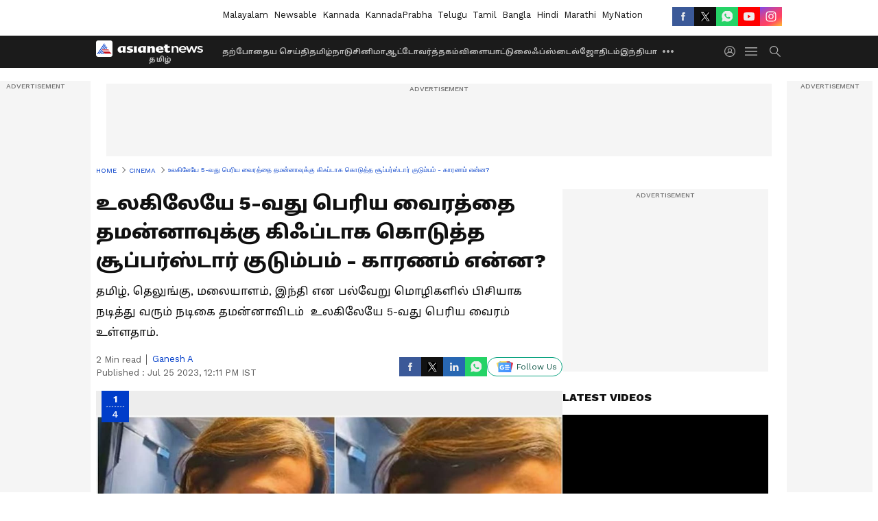

--- FILE ---
content_type: text/html; charset=utf-8
request_url: https://www.google.com/recaptcha/api2/aframe
body_size: 268
content:
<!DOCTYPE HTML><html><head><meta http-equiv="content-type" content="text/html; charset=UTF-8"></head><body><script nonce="stzxenPIpACGG4o7jGNyzQ">/** Anti-fraud and anti-abuse applications only. See google.com/recaptcha */ try{var clients={'sodar':'https://pagead2.googlesyndication.com/pagead/sodar?'};window.addEventListener("message",function(a){try{if(a.source===window.parent){var b=JSON.parse(a.data);var c=clients[b['id']];if(c){var d=document.createElement('img');d.src=c+b['params']+'&rc='+(localStorage.getItem("rc::a")?sessionStorage.getItem("rc::b"):"");window.document.body.appendChild(d);sessionStorage.setItem("rc::e",parseInt(sessionStorage.getItem("rc::e")||0)+1);localStorage.setItem("rc::h",'1768936994252');}}}catch(b){}});window.parent.postMessage("_grecaptcha_ready", "*");}catch(b){}</script></body></html>

--- FILE ---
content_type: application/javascript; charset=utf-8
request_url: https://fundingchoicesmessages.google.com/f/AGSKWxXuA3Za13LHGBBQ9xaCS7PfHPLbv8xpVM1pq9v6jaYnAV0vOIMjYF1mfRLf689K1-UDhILL1aMO6UOCeuxklbaPI1mjbv4WgQNIUxC2Y0FWnDWwZNYC7T1avNRR660bQSI9RZG-_CvtPkkEdCyrO3LG220c12iKYzT7VzLcoFQpTPB_1wlH3nHWohy-/_/adtracking./templates/adv_/txt_ad.-contest-ad./ads.gif
body_size: -1292
content:
window['a9354481-4d23-4055-8b7d-4d30bca11dd6'] = true;

--- FILE ---
content_type: application/javascript
request_url: https://static-gi.asianetnews.com/static/js/photoshow.1d3a426e.chunk.js
body_size: 12499
content:
(window.webpackJsonp=window.webpackJsonp||[]).push([[50],{183:function(e,t,n){"use strict";n.r(t);function a(){return i.a.createElement(c.default,null)}var l=n(0),i=n.n(l),o=n(30),r=n(14),c=n(606);a.fetchData=function(e){var t=e.dispatch,n=(e.request,e.urlParams),e=e.location;return t(Object(o.h)({location:e,urlParams:n,pageNo:1})).then(function(e){return t(Object(r.b)("photoshow")),e})},t.default=i.a.memo(a)},278:function(e,t,n){"use strict";function a(e){var t=e.data,n=e.hidelastchild,a=e.NewsVisible,l=e.relativeURL,i=e.addInH1,e=e.cssObj,o=void 0===(o=e.breadcrumbWrapper)?"":o,r=void 0===(e=e.breadcrumbLink)?"":e;return t&&Array.isArray(t)?c.a.createElement(c.a.Fragment,null,c.a.createElement("div",{dangerouslySetInnerHTML:{__html:Object(m.SeoSchema)().schemaBreadCrumb(t,l)}}),c.a.createElement("ul",{style:a?{marginBottom:"20px"}:{},className:"".concat(u.a.pageindexlinks," ").concat(o," ").concat(n?u.a.hidelastchild:""," pageindexlinks")},(!Object(s.D)()||a)&&c.a.createElement("li",{className:a?u.a.NewsVisible:""},c.a.createElement(d.a,{href:null==p?void 0:p.domainName},c.a.createElement("span",{itemProp:"name"},"Home"))),t.map(function(e,t){return e.link?c.a.createElement("li",{key:e.link,className:a?u.a.NewsVisible+" "+r:r},c.a.createElement(d.a,{href:(null==p?void 0:p.domainName)+e.link},c.a.createElement("span",null,"  ",e.displayName," "))):c.a.createElement("li",{key:e.displayName,className:"".concat(r)},i?c.a.createElement("h1",{className:u.a.brlast,href:l&&(null==p?void 0:p.domainName)+l,itemID:l&&(null==p?void 0:p.domainName)+l},c.a.createElement("span",null,e.displayName)):c.a.createElement("a",{className:"br-last",href:l&&(null==p?void 0:p.domainName)+l,itemID:l&&(null==p?void 0:p.domainName)+l},c.a.createElement("span",null,e.displayName)))}))):""}var l=n(0),c=n.n(l),l=n(29),l=n.n(l),d=n(13),i=n(286),u=n.n(i),s=n(2),m=n(70),p=Object(s.K)(!0);a.propTypes={cssObj:l.a.shape({}),NewsVisible:l.a.bool},a.defaultProps={cssObj:{},NewsVisible:!1},t.a=a},283:function(e,t,n){e.exports={rhsStory:"faL0M",nonlead:"_2ZIld",cardSpacing:"gV2Qx",midmainstory:"_2vwN7",herocardtitle:"AQbG1",photoWidget:"_1a1uf",layoutone:"_3zvjK",centercardline:"_iPMg",livetvWrapper:"_3R64w",line2:"_2QIN4",line3:"_3djJX",line4:"U9eAc",heightfix:"_3PeRc",secondStorytitle:"_3TBa4",thirdfourthStory:"K3Br2",leadstory:"-n1gB",layouttwo:"Q3fZi",layoutfour:"a-VAu",onecardbox:"UNJnU",lhscardline:"vdRSW",home:"eHLiP",categoryLead:"_1Ss50",left:"_1Cw5K",right:"E_WvO"}},286:function(e,t,n){e.exports={pageindexlinks:"_2GfbM",NewsVisible:"_2oYwk",newsVisible:"_2oYwk",hidelastchild:"_1gBGR"}},307:function(e,t,n){"use strict";var a=n(0),l=n.n(a);t.a=function(e){e=e.widgetId;return Object(a.useEffect)(function(){var e=document.createElement("script");e.innerHTML='(function(w,q){w[q]=w[q]||[];w[q].push(["_mgc.load"])})(window,"_mgq");',e.async=!0,document.body.appendChild(e)},[]),l.a.createElement("div",{"data-type":"_mgwidget","data-widget-id":e})}},316:function(e,t,n){"use strict";var a=n(4),v=n.n(a),a=n(7),h=n.n(a),a=n(8),f=n.n(a),a=n(5),y=n.n(a),b=n(0),w=n.n(b),E=n(3),a=n(29),a=n.n(a),N=n(281),l=n(283),O=n.n(l),l=n(325),j=n.n(l),x=n(2),k=n(309);function _(t,e){var n,a=Object.keys(t);return Object.getOwnPropertySymbols&&(n=Object.getOwnPropertySymbols(t),e&&(n=n.filter(function(e){return Object.getOwnPropertyDescriptor(t,e).enumerable})),a.push.apply(a,n)),a}function i(e){var t=e.newsItems,n=void 0===(n=e.cssObj.topNewsClass)?"":n,a=e.heading,l=void 0===(l=e.type)?"relatednews":l,i=e.subimageInfo,o=e.eventName,e=Object(b.useState)(""),r=(e=f()(e,2))[0],c=e[1],e=Object(b.useState)(!1),d=(e=f()(e,2))[0],u=e[1],s=Object(x.K)(!0),m=Object(x.K)(),p=["marathi","bangla","mynationhindi","mynation","hindi","english"].includes(s.language)?5:3,g=function(){var e=h()(y.a.mark(function e(){var t,n;return y.a.wrap(function(e){for(;;)switch(e.prev=e.next){case 0:return t="".concat(x.f).concat(m.apis.sectionData).concat(s.headlineId,"-").concat(p),e.prev=1,e.next=4,Object(E.a)(t);case 4:n=e.sent,c(function(e){var t;return JSON.stringify(null==n||null==(t=n[0])?void 0:t.items)!==JSON.stringify(e)?null==n||null==(t=n[0])?void 0:t.items:e}),e.next=11;break;case 8:e.prev=8,e.t0=e.catch(1),console.log("Failed to fetch top news:",e.t0);case 11:case"end":return e.stop()}},e,null,[[1,8]])}));return function(){return e.apply(this,arguments)}}();return Object(b.useEffect)(function(){var e;if(!(0<(null==t?void 0:t.length)))return e=function(){200<window.scrollY&&!d&&(g(),u(!0))},window.addEventListener("scroll",e),function(){window.removeEventListener("scroll",e)};c(t),u(!0)},[t,d]),w.a.createElement("div",{className:"".concat(j.a.relatedarticle," relatedarticle ").concat(n," gawidget_").concat(l)},w.a.createElement("div",{className:"".concat(j.a.relatedheaing," relatedheaing")},a),Array.isArray(r)?null==r?void 0:r.slice(0,p).map(function(e,t){var n=Object(k.a)(o,null==e?void 0:e.link);return w.a.createElement(N.a,{key:e.link,data:e,thumbSmall:!0,imageInfo:function(t){for(var e=1;e<arguments.length;e++){var n=null!=arguments[e]?arguments[e]:{};e%2?_(Object(n),!0).forEach(function(e){v()(t,e,n[e])}):Object.getOwnPropertyDescriptors?Object.defineProperties(t,Object.getOwnPropertyDescriptors(n)):_(Object(n)).forEach(function(e){Object.defineProperty(t,e,Object.getOwnPropertyDescriptor(n,e))})}return t}({size:"img160x90",coordinates:null==e?void 0:e.coordinates1x1,loading:"lazy"},i),alt:"Recommended image"+(t+1),cssObj:{figureClass:"".concat(j.a.cardspacing," cardspacing"),titleCont:"".concat(O.a.nonlead," ").concat(j.a.bold)},eventConfig:{href:null==e?void 0:e.link},clickFunc:n})}):null)}i.propTypes={cssObj:a.a.shape({})},i.defaultProps={cssObj:{}},t.a=w.a.memo(i)},319:function(e,t,n){"use strict";var a=n(0),m=n.n(a),a=n(27),p=n.n(a),g=n(2),v=Object(g.K)(),h=Object(g.K)(!0);t.a=m.a.memo(function(e){function i(e){window.open(e,"_blank","left=200,top=100,width=550,height=600")}function t(e){var t=document.referrer;"/"===t.charAt(t.length-1)&&(t=t.slice(0,-1));var n,a=(window.location!=window.parent.location?t:document.location.origin)+(r||window.location.pathname),l=(a+=c,"");switch(e){case"fb":l="https://www.facebook.com/dialog/share?app_id=".concat(v.fbAppId,"&display=popup&href=").concat(a),i(l);break;case"tw":l="https://twitter.com/intent/tweet?text=".concat(encodeURIComponent(o),"&url=").concat(a),i(l);break;case"linkedin":l="https://www.linkedin.com/shareArticle?mini=true&url=".concat(a),i(l);break;case"whatsapp":Object(g.D)()?(l="whatsapp://send?text=".concat(encodeURIComponent(o),"- ").concat(a),null!=(n=window)&&null!=(n=n.parent)&&n.location?window.parent.location.href=l:window.location.href=l):(l="https://api.whatsapp.com//send?text=".concat(encodeURIComponent(o)," - ").concat(a),window.open(l));break;case"mailto":null!=(n=window)&&null!=(n=n.parent)&&n.location?window.parent.location.href="mailto:?subject="+o+"&body="+a:window.location.href="mailto:?subject="+o+"&body="+a;break;case"native":n=a,navigator.share&&navigator.share({title:"Native share text",text:o,url:n}).then(function(){}).catch(function(e){})}}var o=e.articleTitle,n=e.queryParam,r=e.articlePath,a=e.hideTitle,l=e.isMobarticleshow,c="",n=(null!=n&&n.lbid?c="?lbid="+(null==n?void 0:n.lbid):null!=n&&n.id&&(c="?id="+(null==n?void 0:n.id)),e.islhsshare?p.a.lhssharecicons:""),d=e.isbottomshare?p.a.bottomsharecicons:"",u=e.isphotopopupshare?p.a.photopopupsharecicons:"",s=e.ispvideoshowshareprop?p.a.ispvideoshowshare:"",e="Share this ".concat(e.contentType);return m.a.createElement("div",{className:"".concat(p.a.lhssocialicons," lhssocialicons ").concat(l?"".concat(p.a.Mobarticleshowbox," Mobarticleshowbox"):""," ").concat(n," ").concat(d," ").concat(u," ").concat(s)},!a&&m.a.createElement("div",{className:"".concat(p.a.sharetxtMob," sharetxtMob")},e),m.a.createElement("ul",null,Object(g.D)()&&(null==h?void 0:h.googleNewsLink)&&m.a.createElement("li",{className:"".concat(p.a.googlenewsbtn," googlenewsbtn")},m.a.createElement("a",{href:null==h?void 0:h.googleNewsLink,target:"_blank",title:"Google News",className:"relative flex items-center space-around","aria-label":"Google News"},m.a.createElement("i",null,"GN"),"Follow Us")),m.a.createElement("li",{onClick:function(){return t("fb")},className:"".concat(p.a.fbicon," fbicon")},m.a.createElement("i",null,"FB")),m.a.createElement("li",{onClick:function(){return t("tw")},className:"".concat(p.a.twitter," twitter")},m.a.createElement("i",null,"TW")),m.a.createElement("li",{className:"".concat(p.a.linkdinicon," linkdinicon"),onClick:function(){return t("linkedin")}},m.a.createElement("i",null,"Linkdin")),Object(g.D)()?m.a.createElement(m.a.Fragment,null,m.a.createElement("li",{onClick:function(){return t("whatsapp")},className:"".concat(p.a.whticon," whticon")},m.a.createElement("i",null,"Whatsapp")),m.a.createElement("li",{onClick:function(){return t("native")},className:"".concat(p.a.sharelinkicon," sharelinkicon")},m.a.createElement("i",null,"Native Share"))):m.a.createElement(m.a.Fragment,null,m.a.createElement("li",{onClick:function(){return t("whatsapp")},className:"".concat(p.a.whticon," whticon")},m.a.createElement("i",null,"Whatsapp")),(null==h?void 0:h.googleNewsLink)&&m.a.createElement("li",{className:"".concat(p.a.googlenewsbtn," googlenewsbtn")},m.a.createElement("a",{href:null==h?void 0:h.googleNewsLink,target:"_blank",title:"Google News",className:"relative flex items-center space-around","aria-label":"Google News"},m.a.createElement("i",null,"GN"),"Follow Us")))))})},325:function(e,t,n){e.exports={cardspacing:"_2Xlqm",bold:"_2XZmc",relatedarticle:"_1CcKY",relatedheaing:"yAaf3"}},326:function(e,t,n){"use strict";var a=n(4),l=n.n(a),a=n(0),o=n.n(a),r=(n(327),n(281)),c=n(309);function i(t,e){var n,a=Object.keys(t);return Object.getOwnPropertySymbols&&(n=Object.getOwnPropertySymbols(t),e&&(n=n.filter(function(e){return Object.getOwnPropertyDescriptor(t,e).enumerable})),a.push.apply(a,n)),a}function d(t){for(var e=1;e<arguments.length;e++){var n=null!=arguments[e]?arguments[e]:{};e%2?i(Object(n),!0).forEach(function(e){l()(t,e,n[e])}):Object.getOwnPropertyDescriptors?Object.defineProperties(t,Object.getOwnPropertyDescriptors(n)):i(Object(n)).forEach(function(e){Object.defineProperty(t,e,Object.getOwnPropertyDescriptor(n,e))})}return t}t.a=o.a.memo(function(e){var t=e.heading,a=e.subimageInfo,n=e.data,l=e.photoshowClass,i=e.eventName;return o.a.createElement(o.a.Fragment,null,o.a.createElement("div",{className:"".concat(l?"photoshowbox relatedArticle-cont":"relatedArticle-cont")},o.a.createElement("h2",{className:"relative"},t),o.a.createElement("div",{className:"relatedArticle-inner flex py-10p gap20"},Array.isArray(n)?null==n?void 0:n.slice(0,2).map(function(e,t){var n=Object(c.a)(i,null==e?void 0:e.link);return o.a.createElement(r.a,{key:e.link,data:e,thumbSmall:!0,imageInfo:d(d({size:"img160x90",coordinates:null==e?void 0:e.coordinates1x1},a),{},{loading:"lazy"}),alt:"Related image"+(t+1),cssObj:{figureClass:"relatedarticleOuter",imgCont:"relatedarticleimg",titleCont:"relatedarticlecaption"},eventConfig:{href:null==e?void 0:e.link},clickFunc:n})}):"")))})},327:function(e,t,n){},328:function(e,t,n){"use strict";var a=n(0),i=n.n(a);n(329);t.a=function(e){var t=e.text,n=e.href,a=e.imageSrc,l=e.imageAlt,e=e.eventName;return i.a.createElement("a",{href:n,target:"_blank",rel:"noopener noreferrer",className:"MobgooglePreferOuter flex justify-center items-center",id:e},i.a.createElement("div",{className:"MobgooglePreferInner flex justify-center items-center"},i.a.createElement("span",null,t),i.a.createElement("img",{src:a,alt:l,loading:"lazy",className:"preferred"})))}},329:function(e,t,n){},344:function(e,t,n){"use strict";n.d(t,"a",function(){return a});var l=new WeakMap,i=function(e){e.forEach(function(e){var t;l.has(e.target)&&(t=l.get(e.target),e.isIntersecting?t({inViewPort:!0}):t({inViewPort:!1}))})};function a(e,t,n){var a;null!=e&&e.current&&(e=e.current,l.set(e,t),t=n,a=void 0===a?new IntersectionObserver(i,{rootMargin:"100px",threshold:t||"0.15"}):a,a.observe(e))}},353:function(e,t,n){"use strict";function a(e){function a(e,t){"undefined"!=typeof window&&window.gtag("event","click",{link_url:e,link_text:t,link_classes:"trending-news",link_type:"internal"})}var t=e.data,n=e.isHomepage,l=e.isMobilehomeSlider,i=e.cssObj,o=e.isSliderrequire,r=(e.isInfinite,e.IsBudgetTrending,e.heading),c=e.publishedDate,d=e.link,u=e.displayName,e=i&&i.SliderOuterClass,i=Object(f.useRef)(null),s=Object(f.useState)(!1),m=(s=h()(s,2))[0],p=s[1],s=Object(f.useState)(4),g=(s=h()(s,2))[0],s=(s[1],Object(f.useEffect)(function(){t.length>g?p(!0):p(!1)},[t,g]),{className:"slider variable-width",infinite:!1,centerMode:!1,slidesToShow:g,variableWidth:!0,arrows:m});return y.a.createElement("div",{className:"".concat(E.a.morearticleslider," morearticleslider ").concat(l?"".concat(E.a.moretrending," moretrending"):""," ").concat(e)},o?y.a.createElement("h2",null,"TRENDING :"):n?y.a.createElement("span",null,"TRENDING :"):r?y.a.createElement("span",{className:E.a.budgetslideheading},r):"",!o&&y.a.createElement(b.a,v()({ref:i},s),t&&Array.isArray(t)&&t.map(function(e){var t=new Date(c),n=new Date(N.tagLiveDate),t=(n.setDate(n.getDate()+1),n<t?null==e||null==(n=e.link)?void 0:n.replace("/about/","/tag/"):null==e?void 0:e.link);return y.a.createElement(w.a,{key:t,clickFunc:function(){return a(d,u)},elemConfig:{href:t,id:"trending-news",className:"trending-news"}},e.displayName)})),o&&Array.isArray(t)&&t.map(function(e){return y.a.createElement(w.a,{key:null==e?void 0:e.link,clickFunc:function(){return a(d,u)},elemConfig:{href:null==e?void 0:e.link,id:"trending-news",className:"trending-news"}},e.displayName)}))}var l=n(32),v=n.n(l),l=n(8),h=n.n(l),f=n(0),y=n.n(f),l=n(29),l=n.n(l),i=n(287),b=n.n(i),w=n(13),i=n(354),E=n.n(i),i=n(2),N=Object(i.K)(!0);a.propTypes={cssObj:l.a.shape({}),SliderOuterClass:l.a.string,isInfinite:l.a.bool},a.defaultProps={cssObj:{},SliderOuterClass:"",isInfinite:!1},t.a=y.a.memo(a)},354:function(e,t,n){e.exports={morearticleslider:"_1sO-Q",budgetslideheading:"Bp3Vk",moretrending:"_1nCt8"}},397:function(e,t,n){"use strict";var f=n(0),y=n.n(f),b=n(2),w=!1,E=!1,N=(Object(b.K)(),Object(b.K)(!0));t.a=function(e){function n(){window.dailymotion&&"function"==typeof window.dailymotion.createPlayer?t&&!p.current&&(p.current=!0,m.current=!1,window.dailymotion.createPlayer(u,{video:t,params:{autoplay:1,mute:1,controls:1,quality:h,customConfig:{customParams:v,plcmt:"1",dynamiciu:"".concat(null!=N&&N.dynamiciu?null==N?void 0:N.dynamiciu:"")}}}).then(function(a){a.on(window.dailymotion.events.VIDEO_PLAYING,function(){if(!m.current)try{a.setQuality(h),m.current=!0}catch(e){}}),a.setMute(!0),a.play(),a.off(window.dailymotion.events.PLAYER_END),a.on(window.dailymotion.events.PLAYER_ERROR,function(e){var t,n;o&&"end"==window.dailymotion.events.PLAYER_END?(a.destroy(),r(function(e){return e<c?e+1:e})):(a.destroy(),t=document.getElementById(u),n=null==e||null==(n=e.playerError)?void 0:n.message,e=null==e||null==(e=e.playerError)?void 0:e.title,t&&(t.innerHTML='<div class="dm-video-error"><h3>'.concat(e,"</h3><p>").concat(n,"</p></div>")))}),o&&a.on(window.dailymotion.events.PLAYER_END,function(){a.destroy(),r(function(e){return e<c?e+1:e})}),window.ga&&window.ga("send",{hitType:"event",eventCategory:"Videos",eventAction:i,eventLabel:l})}).catch(function(e){var t=document.getElementById(u);t&&(t.innerHTML='<div class="dm-video-error"><h3>Error</h3><p>Failed to load video player: '.concat(e.message,"</p></div>"))})):setTimeout(n,100)}var t=e.mediaId,l=e.articlePath,a=e.eventName,i=void 0===a?"view":a,o=e.nextVideoPlay,a=e.seo,a=void 0===a?{}:a,r=e.setCurrentVideoIndex,c=e.videoCount,d=e.currentVideoIndex,e=e.articleDMId,u="my-dailymotion-player-".concat(e),s=Object(f.useRef)(null),m=Object(f.useRef)(!1),p=Object(f.useRef)(!1),a=a.keywords||"",a="category=".concat(a),g=(g=a.split("").filter(function(e){return e.match(new RegExp(/^[ A-Za-z0-9_@./#&+-=,]*$/))})).filter(function(e,t){return","!==e||","===e&&t!==g.length-1&&","!==g[t+1]}).join(""),v=encodeURI(g.replace(new RegExp(/"/g),"")),h=Object(b.D)()?"380":"480";return Object(f.useEffect)(function(){var e,t;if(E)setTimeout(n,100);else if(w)!function e(){E?setTimeout(n,100):setTimeout(e,100)}();else{if(!window.dailymotion||"function"!=typeof window.dailymotion.createPlayer)return w=!0,e=document.createElement("script"),(s.current=e).src="https://geo.dailymotion.com/libs/player/x1tbu.js",e.defer=!0,e.onload=function(){w=!(E=!0),setTimeout(n,200)},e.onerror=function(){w=!1},(t=document.getElementById(u))&&t.appendChild(e),function(){s.current&&s.current.parentNode&&s.current.parentNode.removeChild(s.current),p.current=!1,m.current=!1};E=!0,setTimeout(n,100)}},[t,c,e,v,h,o,r,d,i,l]),y.a.createElement("div",{id:u})}},414:function(e,t,n){"use strict";var a=n(7),y=n.n(a),a=n(16),b=n.n(a),a=n(8),w=n.n(a),a=n(5),E=n.n(a),N=n(0),O=n.n(N),j=n(11),x=n(12),k=n(397),_=(n(415),n(2));t.a=O.a.memo(function(e){var t=e.articleDMId,a=e.categoryUrl,e=Object(N.useState)(""),e=w()(e,2),n=e[0],l=e[1],e=Object(N.useState)(0),e=w()(e,2),i=e[0],e=e[1],o=Object(N.useState)(10),o=w()(o,2),r=o[0],c=o[1],o=Object(N.useState)(!1),o=w()(o,2),d=o[0],u=o[1],o=Object(j.g)(),o=(Object(x.d)(function(e){return e.config.pagetype}),null==o?void 0:o.pathname),o=null==o?void 0:o.split("/"),s=null==o?void 0:o[1],o=null==o?void 0:o[2],m=o&&s?"/".concat(s,"/").concat(o):s?"/".concat(s):"",o=null==n?void 0:n.latestVideo,s=null==n||null==(s=n.videosData)?void 0:s[m],p=(null==n||null==(p=n.videosData)||null==(p=p[m])?void 0:p.length)<=10?null==n||null==(p=n.videosData)||null==(p=p[m])?void 0:p.length:10,g=(null==n||null==(g=n.latestVideo)?void 0:g.length)<=10?null==n||null==(g=n.latestVideo)?void 0:g.length:10,v=null==n||null==(v=n.latestVideo)?void 0:v.slice(p,g),p=0<(null==s?void 0:s.length)?[].concat(b()(s),b()(v)):o,h=null==p?void 0:p.map(function(e){return null==e?void 0:e.mediaId}),h=b()(new Set(h)),f=(Object(N.useEffect)(function(){var e,t;return Object(_.D)()?(e=function(){!d&&100<window.scrollY&&u(!0)},window.addEventListener("scroll",e),function(){window.removeEventListener("scroll",e)}):(t=setTimeout(function(){d||u(!0)},3e3),function(){return clearTimeout(t)})},[d]),function(){var e=y()(E.a.mark(function e(){var t,n;return E.a.wrap(function(e){for(;;)switch(e.prev=e.next){case 0:if(d)return t="".concat(_.f,"/videoCollection/get?language=").concat("tamil"),a&&(t+="&url=".concat(a)),e.prev=3,e.next=6,fetch(t);e.next=17;break;case 6:return t=e.sent,e.next=9,t.json();case 9:n=e.sent,l(function(e){return JSON.stringify(null==n?void 0:n.body)!==JSON.stringify(e)?null==n?void 0:n.body:e}),e.next=17;break;case 13:throw e.prev=13,e.t0=e.catch(3),console.error("Error fetching live blog data:",e.t0),e.t0;case 17:case"end":return e.stop()}},e,null,[[3,13]])}));return function(){return e.apply(this,arguments)}}());Object(N.useEffect)(function(){f()},[d]);return Object(N.useEffect)(function(){var e;c(null==(e=h)?void 0:e.length)},[n,i,h]),O.a.createElement(O.a.Fragment,null,O.a.createElement("div",{className:"dailymotionvideobox"},O.a.createElement("div",{className:"dailymotionvideobox_heading"},"Latest Videos"),O.a.createElement("div",{className:"dailymotionvideobox_container"},0<(null==(g=h)?void 0:g.length)&&O.a.createElement(k.a,{mediaId:h[i],articlePath:!1,nextVideoPlay:function(){var e;return 1<=(null==n||null==(e=n.videosData)||null==(e=e[m])?void 0:e.length)||1<=(null==n||null==(e=n.latestVideo)?void 0:e.length)},videoCount:r,setCurrentVideoIndex:e,currentVideoIndex:i,seo:!1,articleDMId:t}))))})},415:function(e,t,n){},416:function(e,t,n){"use strict";var a=n(0),g=n.n(a),v=n(2);Object(v.K)(!0);t.a=g.a.memo(function(e){var t,n,a,l,i,o,r,c,d,u,s,m=e.data,p=e.cssFile,e=(e.islbTrue,e.isShowpage);return Object(v.E)(m)?(t=m.author,d=m.author1,n=m.source,a=m.readableDate,l=m.readableInitialPublishedDate,m.articleAuthor,i=m.initialPublishedDate,m=m.updatedAt,p=null==p?void 0:p.authorText,o=null==t?void 0:t.displayName,r=null==t?void 0:t.link,c=null==d?void 0:d.displayName,d=null==d?void 0:d.link,s=new Date(i),u=new Date(m),s.toLocaleString("en-US",s={weekday:"long",year:"numeric",month:"long",day:"numeric",hour:"2-digit",minute:"2-digit",second:"2-digit"}),u.toLocaleString("en-US",s),s=(u=function(t){try{var e=new Date(t);return e.setSeconds(0,0),e.toISOString()}catch(e){return t}})(i)===u(m),g.a.createElement("div",{className:"".concat(p," authorText ").concat(e?"bylinegap":"")},g.a.createElement("div",{className:"flex"},t&&g.a.createElement("span",{className:"".concat(e?"gawidget_author block desktopSpacing":"gawidget_author")},r&&o?g.a.createElement("a",{href:r,title:o},o):g.a.createElement(g.a.Fragment,null,o)),c&&g.a.createElement("span",null,g.a.createElement("i",null,", "),d?g.a.createElement("a",{href:d},c):c),n&&"N/A"!==n&&g.a.createElement("span",null,e?"":" | "," ","our own"===n?" | Asianet News":g.a.createElement(g.a.Fragment,null,g.a.createElement("b",{className:"spacerboth"}),"| ",n))),g.a.createElement("span",{className:"time"},s?g.a.createElement(g.a.Fragment,null,!e&&" | "," Published : ",l):g.a.createElement(g.a.Fragment,null,!e&&" | "," Published : ",l,!e&&" | "," ",g.a.createElement("span",null," ",g.a.createElement("span",{className:"mobHide"},"|")," Updated ",g.a.createElement("b",{className:"spacer"}),": ",a))))):""})},502:function(e,t,n){"use strict";var a=n(0),l=n.n(a),i=(n(551),n(2));t.a=l.a.memo(function(e){function t(e){return"string"!=typeof e?"":(e=e.replace(/<[^>]+>/g,""),"undefined"!=typeof window?(new DOMParser).parseFromString(e,"text/html").documentElement.textContent:e)}var n=e.data,e=e.WorldsNumber;return l.a.createElement(l.a.Fragment,null,e?l.a.createElement("div",{className:"DidyouknowOuter WorldsNumber"},l.a.createElement("div",{className:"left_section"},l.a.createElement("div",{className:"did_you_know"},null==n||null==(e=n[0])?void 0:e.title)),l.a.createElement("div",{className:"right_section"},l.a.createElement("div",{className:"title"},null==n||null==(e=n[0])?void 0:e.subTitle),l.a.createElement("div",{className:"didyouknow_text"},t(null==n||null==(e=n[0])?void 0:e.description)))):l.a.createElement("div",{className:"DidyouknowOuter"},l.a.createElement("div",{className:"left_section"},l.a.createElement("div",{className:"did_you_know"},"DID YOU ",l.a.createElement("br",null),"KNOW"),l.a.createElement("div",{className:"quesMark"},"?")),Object(i.D)()&&l.a.createElement("div",{className:"mobleft_section"},l.a.createElement("div",{className:"did_you_know"},"DID YOU KNOW ?")),l.a.createElement("div",{className:"right_section"},l.a.createElement("div",{className:"title"},null==n||null==(e=n[0])?void 0:e.title),l.a.createElement("div",{className:"didyouknow_text"},t(null==n||null==(e=n[0])?void 0:e.description)))))})},551:function(e,t,n){},552:function(e,t,n){"use strict";var l=n(0),i=n.n(l),o=n(370);t.a=i.a.memo(function(e){var t=e.data,n=e.classes,e=e.gallery,a=Object(l.useMemo)(function(){var e;return t&&"string"==typeof t?(e=Object(o.b)(t))?function e(t){return"string"==typeof t?t:Array.isArray(t)?t.map(e).join(" "):t.props&&t.props.children?e(t.props.children):""}(e):"":t},[t]),a=e?(e=a,Array.isArray(e)&&0!==e.length?e.join(" ").split(/\s+/).filter(Boolean).length:0):(e=a)&&"string"==typeof e?e.split(/\s+/).filter(Boolean).length:0,e=Math.ceil(a/200);return i.a.createElement("div",{className:"".concat(n.minuteText," minuteText")},i.a.createElement("span",null,e," Min read"))})},553:function(e,t,n){"use strict";var a=n(0),l=n.n(a),a=n(554),i=n.n(a);t.a=l.a.memo(function(e){var t,e=e.authorData;"".concat(null==e?void 0:e.imageUrl,"?impolicy=All_policy&im=Resize=(128)");return l.a.createElement("div",{className:i.a.authorCont},l.a.createElement("a",{href:null==e?void 0:e.link,className:"authorCont-upper"},l.a.createElement("h3",{className:"authorHeading"},"About the Author"),l.a.createElement("div",{className:"authorDetail flex items-center gap10"},l.a.createElement("div",{className:"authorUpper_wrapper flex gap20"},l.a.createElement("div",{className:"authorImgbox"},l.a.createElement("div",{className:"".concat((t=null==e?void 0:e.displayName)?(t=Array.from(t).reduce(function(e,t){return e+t.charCodeAt(0)},0),"bg-color-".concat(t%7+1," text-white")):"bg-color-default text-white"," authorInitials flex items-center justify-center")},(t=null==e?void 0:e.displayName)?t.trim().split(" ").slice(0,2).map(function(e){return null==(e=e[0])?void 0:e.toUpperCase()}).join(""):""))),l.a.createElement("div",{className:"flex-column gap20"},l.a.createElement("div",{className:"authorDisplayName"},null==e?void 0:e.displayName),(null==e?void 0:e.bio)&&l.a.createElement("div",{className:"authorTitle"},l.a.createElement("span",null,null==e?void 0:e.bio))))))})},554:function(e,t,n){e.exports={authorCont:"_1bnFt"}},606:function(i,e,t){"use strict";t.r(e);function P(){"undefined"!=typeof window&&(window.location.href=window.location.pathname)}var n=t(4),a=t.n(n),n=t(18),T=t.n(n),n=t(8),S=t.n(n),C=t(0),D=t.n(C),A=t(11),L=t(12),R=t(2),F=t(30),M=t(71),U=t(278),G=t(48),n=t(775),V=t.n(n),u=t(277),s=t(344),n=t(776),m=t.n(n),p=Object(R.K)(!0),g=/( |<([^>]+)>)/gi,W=D.a.memo(function(e){function t(e){var t;e.inViewPort&&("undefined"==typeof window||T()(window))&&("undefined"==typeof window||T()(window))&&50<window.scrollY&&(e=window.location.pathname,window.history.replaceState({},"","".concat(e,"?photo=").concat(r)),e=JSON.parse(localStorage.getItem("asianetLogin")),M.b.pageview({headline:null==l?void 0:l.headline,articleType:"photoshow",author:null==l||null==(t=l.author)?void 0:t.displayName,authorid:null==l||null==(t=l.author)?void 0:t.id,contentid:null==l?void 0:l.id,contentcategory:null==l?void 0:l.breadCrumbName,login_status:null!=e&&null!=(t=e.userInfo)&&t.email?"yes":"",user_id_dimention:null!=(e=null==e||null==(t=e.userInfo)?void 0:t.email)?e:""}),M.a.pageview())}var n,a=e.data,l=e.gaData,i=e.totalCount,o=e.galleryId,r=(e.galleryPath,e.position),e=(e.location,e.adTargeting,e.lazyload),c=Object(C.useRef)(),d=(Object(C.useEffect)(function(){Object(s.a)(c,t)},[]),null==a||null==(d=a.description)||d.replace(g," ").trim(),null==p||null==(d=p.assetPathGi)?void 0:d.includes("static-gi."));null!=a&&null!=(n=a.url)&&n.substring(null!=(n=a.url)&&n.lastIndexOf("/")?(null==(n=a.url)?void 0:n.lastIndexOf("/"))+1:1);return D.a.createElement("div",{key:o,className:"".concat(m.a.photocardbox," flex flex-column"),ref:c,position:r},D.a.createElement("div",{className:"".concat(m.a.imgboxin," relative flex items-center justify-center")},D.a.createElement("div",{className:"".concat(m.a.photocardpaging," photocardpaging flex items-center justify-center flex-column absolute worksans")},r,D.a.createElement("span",{className:"text-center w-full"},i)),1===r?D.a.createElement("img",{src:d?Object(R.q)(null==a?void 0:a.url,"noImagePolicy"):Object(R.r)(null==a?void 0:a.url,{size:"img1280",coordinates:null==a?void 0:a.coordinates16x9}),title:null==a||null==(n=a.headline)?void 0:n.replace(/-/g," "),alt:null==a||null==(o=a.headline)?void 0:o.replace(/-/g," "),fetchpriority:"high"}):D.a.createElement(u.a,{src:a.url,imageInfo:{size:"img1280",coordinates:a.coordinates16x9,lazyload:e,decoding:"async",loading:"eager",fetchpriority:"high"},alt:a.headline})),a.credit&&D.a.createElement("div",{className:m.a.imgagency},"Image Credit : ",(null==a?void 0:a.credit)&&(null==a||null==(i=a.credit)?void 0:i.replace("Our own","Asianet News"))),a.headline&&D.a.createElement("h2",{className:m.a.photocardheading},a.headline," "),a.description&&D.a.createElement("div",{className:m.a.readmoresummary,dangerouslySetInnerHTML:{__html:null==a?void 0:a.description}}))}),K=t(319),z=t(353),Y=t(70),q=t(316),B=t(416),H=t(307),Q=t(414),J=t(552),te=t(326),ne=t(553),X=t(502),ae=t(328);function l(t,e){var n,a=Object.keys(t);return Object.getOwnPropertySymbols&&(n=Object.getOwnPropertySymbols(t),e&&(n=n.filter(function(e){return Object.getOwnPropertyDescriptor(t,e).enumerable})),a.push.apply(a,n)),a}function Z(t){for(var e=1;e<arguments.length;e++){var n=null!=arguments[e]?arguments[e]:{};e%2?l(Object(n),!0).forEach(function(e){a()(t,e,n[e])}):Object.getOwnPropertyDescriptors?Object.defineProperties(t,Object.getOwnPropertyDescriptors(n)):l(Object(n)).forEach(function(e){Object.defineProperty(t,e,Object.getOwnPropertyDescriptor(n,e))})}return t}var $=Object(R.K)(!0),le=(Object(R.K)(),[]),ee=["marathi","bangla","hindi","english","mynationhindi","mynation"];e.default=D.a.memo(function(e){e.templateInfo,e.data;function t(e){return"string"!=typeof e?"":(e=e.replace(/<[^>]+>/g,""),"undefined"!=typeof window?(new DOMParser).parseFromString(e,"text/html").documentElement.textContent:e)}var n="tamil",e=Object(C.useRef)(null),c=Object(A.g)(),a=Object(A.f)(),l=(Object(A.h)(),Object(L.d)(function(e){return e.photoshow})),i=Object(C.useRef)(),d=Object(C.useRef)(),o=Object(C.useState)(!0),o=S()(o,2),u=o[0],o=(o[1],Object(C.useState)(!0)),o=S()(o,2),o=(o[0],o[1],Object(C.useState)([])),o=S()(o,2),o=(o[0],o[1],Object(C.useState)(!1)),o=S()(o,2),r=o[0],s=o[1],m=Object(C.useRef)(),p=(null==l||null==(o=l.data)?void 0:o.galleries[0])||{},o=null==l||null==(o=l.data)?void 0:o.galleries,g=Object(C.useState)(p.headline),g=S()(g,2),g=(g[0],g[1],Object(C.useState)(p.relativeURL)),g=S()(g,2),v=(g[0],g[1],Object(C.useRef)({_nextGalleryInvoked:!1,nextGalId:"",nextTenGalleries:(null==l||null==(g=l.data)||null==(g=g.galleries)||null==(g=g[0])?void 0:g.nextTenArticles)||""}),!1),h=(null===e.current&&(e.current=null==p||null==(g=p.nextTenArticles)?void 0:g.slice(-1)[0]),e.current,Object(L.c)()),f=(f=Object(R.h)(null==l||null==(g=l.data)||null==(e=g.galleries[0])?void 0:e.publishedAt)).split("T")[0],y=null!=l&&null!=(g=l.data)&&null!=(e=g.galleries[0])&&e.seoDetails?null==l||null==(g=l.data)||null==(e=g.galleries[0])||null==(g=e.seoDetails)?void 0:g.fullName:"",b=!(null==l||null==(e=l.data)||null==(g=e.galleries[0])||!g.translatedContent),w=null!=l&&null!=(e=l.data)&&null!=(g=e.galleries[0])&&g.source?null==l||null==(e=l.data)||null==(g=e.galleries[0])?void 0:g.source:"",E=null!=(e=E=null==l||null==(e=l.data)||null==(g=e.galleries[0])?void 0:g.breadCrumb)&&null!=(e=e[(null==(g=E)?void 0:g.length)-2])&&e.link?null==(g=E)||null==(g=g[(null==(e=E)?void 0:e.length)-2])?void 0:g.link:"",N=(Object(C.useEffect)(function(){var e,t=JSON.parse(localStorage.getItem("asianetLogin")),t=(M.b.pageview({headline:null==l||null==(e=l.data)||null==(e=e.galleries)||null==(e=e[0])?void 0:e.headline,articleType:"photoshow",author:null==l||null==(e=l.data)||null==(e=e.galleries)||null==(e=e[0])||null==(e=e.author)?void 0:e.displayName,authorid:null==l||null==(e=l.data)||null==(e=e.galleries)||null==(e=e[0])||null==(e=e.author)?void 0:e.id,byline:null==l||null==(e=l.data)||null==(e=e.galleries)||null==(e=e[0])||null==(e=e.articleAuthor)?void 0:e.name,bylineid:null==l||null==(e=l.data)||null==(e=e.galleries)||null==(e=e[0])||null==(e=e.articleAuthor)?void 0:e.authorId,wordcount:null==l||null==(e=l.data)||null==(e=e.galleries)||null==(e=e[0])?void 0:e.wordCount,parentcategory:null==l||null==(e=l.data)||null==(e=e.galleries)||null==(e=e[0])||null==(e=e.breadCrumb)||null==(e=e[0])?void 0:e.displayName,contentid:null==l||null==(e=l.data)||null==(e=e.galleries)||null==(e=e[0])?void 0:e.id,contentcategory:null==l||null==(e=l.data)||null==(e=e.galleries)||null==(e=e[0])?void 0:e.breadCrumbName,contentcategorylink:E,seoname:y,translatedContent:b,publisheddate:f,login_status:null!=t&&null!=(e=t.userInfo)&&e.email?"yes":"",user_id_dimention:null!=(t=null==t||null==(e=t.userInfo)?void 0:e.email)?t:"",agencyName:w,scrollDimension:(null==d||null==(e=d.current)?void 0:e.getAttribute("data-index"))||1,story_did_you_know:0<(null==l||null==(t=l.data)||null==(e=t.galleries[0])||null==(t=e.didYouKnow)?void 0:t.length),story_worlds_numbers:0<(null==l||null==(e=l.data)||null==(t=e.galleries[0])||null==(e=t.worldInNumbers)?void 0:e.length),evergreen_story:!(null==l||null==(t=l.data)||null==(e=t.galleries[0])||!e.isEvergreen),exclusive_content:!(null==l||null==(t=l.data)||null==(e=t.galleries[0])||!e.isExclusiveContent),original_story:!(null==l||null==(t=l.data)||null==(e=t.galleries[0])||!e.isOriginal),breaking_news:!(null==l||null==(t=l.data)||null==(e=t.galleries[0])||!e.isBreakingNews)}),M.a.pageview(),window.scrollTo(0,0),"undefined"!=typeof window&&window.addEventListener("scroll",Object(R.U)(O,1e3)),i.current=!0,Object(F.i)(c));return t&&document.querySelector("#photo".concat(t))&&document.querySelector("#photo".concat(t)).scrollIntoView(),function(){var e,t;e="scroll",t=O,"undefined"!=typeof window&&window.removeEventListener(e,t)}},[]),Object(C.useEffect)(function(){var e,t;null!=p&&null!=(e=p.seo)&&e.canonical&&!r&&(e=p.seo.canonical,t=c.pathname,Object(R.Y)(t,e)||(console.log("Canonical URL mismatch detected:",{current:t,canonical:e}),Object(R.j)(t,e,a),s(!0)))},[null==p||null==(e=p.seo)?void 0:e.canonical,r,c.pathname,a]),Object(C.useEffect)(function(){var e,t;null!=p&&null!=(e=p.seo)&&e.canonical&&!r&&(e=p.seo.canonical,t=c.pathname,Object(R.Y)(t,e)||(console.log("Canonical URL mismatch detected on update:",{current:t,canonical:e}),Object(R.j)(t,e,a),s(!0)))},[null==l||null==(g=l.data)?void 0:g.galleries,r,c.pathname,a]),function(e){e=e.target.closest('.btnWrapper[class*="dataId-"]');e&&e.classList.remove("nextarticlefixed")}),O=function(){var e;!v&&("undefined"==typeof window||T()(window))&&200<window.scrollY&&(window&&(e=n,window.VUUKLE_CONFIG={host:"https://".concat(e,".asianetnews.com"),apiKey:"b04a1a6f-299e-4baf-8885-cc7b956dba33",endlessMode:!0}),Object(R.L)("https://cdn.vuukle.com/platform.js",function(){var e;le.includes(p.id)||window.newVuukleWidgets({elementsIndex:p.id,articleId:"gallery_"+p.id,title:p.headline,tags:null==p||null==(e=p.seo)||null==(e=e.keywords)?void 0:e.join(","),url:Object(R.o)()+p.relativeURL})}),v=!0),document.querySelectorAll(".btnreadfull").forEach(function(e){e.addEventListener("click",N)})},j=Object(F.i)(c),g=(Object(R.u)(p.initialPublishedDate,p.publishedAt),(null==p||null==(e=p.seo)?void 0:e.canonical)||(null==c?void 0:c.pathname)),e=Object(C.useState)("380px"),e=S()(e,2),x=(e[0],e[1]),k=Array.isArray(null==p?void 0:p.keywords)?p.keywords.map(function(e){return e.displayName}).filter(Boolean).join(","):"",_=(Object(C.useEffect)(function(){function e(e){var t;"BUDGET_2025_QUIZ"===(null==(t=e.data)?void 0:t.type)&&null!=(t=e.data)&&t.height&&x("".concat(e.data.height,"px"))}return window.addEventListener("message",e),function(){return window.removeEventListener("message",e)}},[]),"".concat("tamil").concat("")),I=null==c||null==(e=c.pathname)?void 0:e.includes("/special/");return D.a.createElement("div",{className:" ".concat("tamil")},D.a.createElement(G.a,{adType:"dfp",slotType:"billboard",adPageType:"photoshow",withoutWaypoint:!0}),(null==p?void 0:p.seo)&&D.a.createElement(Y.PageMeta,{meta:Z(Z({},p.seo),{},{canonical:g,sourceUrl:null==p?void 0:p.sourceUrl}),amphtml:"true",publishedDate:p.initialPublishedDate,modifiedDate:p.updatedAt,englishTitle:!0,pathName:!0,headline:null==p?void 0:p.headline,data:p}),(null==p?void 0:p.breadCrumb)&&D.a.createElement(U.a,{data:null==p?void 0:p.breadCrumb,relativeURL:g}),D.a.createElement("div",null,o&&Array.isArray(o)&&0<o.length?o.map(function(a,l){var e,i=null==c?void 0:c.pathname,o=(null==a?void 0:a.breadCrumbName)!==(null==a||null==(e=a.breadCrumb)||null==(e=e[0])?void 0:e.displayName)?null==a||null==(e=a.breadCrumbName)?void 0:e.replace(/\s+/g,""):"",r=0;return 0===l&&j>F.j&&(r=+j-1),D.a.createElement(D.a.Fragment,{key:a.id},0<l&&D.a.createElement(D.a.Fragment,null,D.a.createElement("div",{className:"".concat(V.a.nextarticleadunit)},D.a.createElement(G.a,{adType:"dfp",adPageType:"photoshow",entityId:a.id,slotType:"bottomLong",adClass:"bottomdfpad",withoutWaypoint:!0,adTargeting:null==a||null==(e=a.seo)?void 0:e.keywords,customGemParams:{pageType:null==a?void 0:a.contentType,environment:_,section:null==a||null==(e=a.breadCrumb)||null==(e=e[0])?void 0:e.displayName,sectionslug:o,storyId:null==a?void 0:a.id,urlPath:null==a||null==(e=a.seo)?void 0:e.canonical,tagList:k}})),D.a.createElement("div",{className:V.a.nextarticleseprator},D.a.createElement("span",null,"Next Photo Gallery"))),D.a.createElement("div",{className:"".concat(V.a.middlebody," middlebody flex story_number_").concat(l+1),ref:d,"data-index":l+1,id:a.id,"data-id":"gallery_"+a.id},D.a.createElement("div",{className:"".concat(V.a.articleleft," articleleft")},D.a.createElement("div",{className:"".concat(V.a.pagehead," pagehead")},D.a.createElement("h1",{className:"headRefId",ref:m,id:"heading_".concat(a.id)},a.headline),D.a.createElement("h2",{className:"".concat(V.a.pagesummery," pagesummery")},t(null==a?void 0:a.summary)),D.a.createElement("div",{className:"bylineSocialwrap"},D.a.createElement("div",null,(null==a?void 0:a.images)&&D.a.createElement(J.a,{data:null==a?void 0:a.images.map(function(e){return t(e.description)}),classes:V.a,gallery:!0}),D.a.createElement(B.a,{data:a,cssFile:V.a,isShowpage:!0})),D.a.createElement(K.a,{islhsshare:"true",articleTitle:null==a?void 0:a.headline,contentType:"Photo Gallery"}))),0<r&&D.a.createElement("button",{onClick:P,className:"".concat(V.a.refreshpage," refreshpage flex items-center justify-center")},"View gallery from start"),D.a.createElement("div",{className:"".concat(V.a.middlecontent," middlecontent flex")},D.a.createElement("div",{id:0===l?"firstContentbody":"",className:"".concat(V.a.contentbody," contentbody relative")},D.a.createElement("div",{className:"btnWrapper nextarticlefixed dataId-".concat(a.id," ")},null!=a&&a.images&&Array.isArray(null==a?void 0:a.images)?a.images.map(function(e,t){var n=r+t+1;return D.a.createElement("div",{id:"photo".concat(n),key:e.id},D.a.createElement(W,{data:e,totalCount:a.totalCount,galleryId:a.id,galleryPath:i,position:n,location:c,gaData:a,adTargeting:null==p||null==(e=p.seo)?void 0:e.keywords,lazyload:!(t<1)&&u}),0===l&&0===t&&D.a.createElement(D.a.Fragment,null,Array.isArray(null==a?void 0:a.didYouKnow)&&0<(null==a||null==(n=a.didYouKnow)?void 0:n.length)&&D.a.createElement(X.a,{data:null==a?void 0:a.didYouKnow}),(null==$||null==(e=$.googlePreferredSource)?void 0:e.enabled)&&D.a.createElement(ae.a,{text:null==$||null==(n=$.googlePreferredSource)?void 0:n.text,href:null==$||null==(e=$.googlePreferredSource)?void 0:e.href,imageSrc:null==$||null==(n=$.googlePreferredSource)?void 0:n.imageSrc,imageAlt:null==$||null==(e=$.googlePreferredSource)?void 0:e.imageAlt,eventName:"Gallery_preferred_source_desktop"}),D.a.createElement(G.a,{adType:"dfp",adPageType:"photoshow",entityId:null==a?void 0:a.id,slotType:"firstPara",adTargeting:null==a||null==(n=a.seo)?void 0:n.keywords,withoutWaypoint:!0,customGemParams:{pageType:null==a?void 0:a.contentType,environment:_,section:null==a||null==(e=a.breadCrumb)||null==(n=e[0])?void 0:n.displayName,sectionslug:o,storyId:null==a?void 0:a.id,urlPath:null==a||null==(e=a.seo)?void 0:e.canonical,tagList:k}})),2===t&&D.a.createElement(D.a.Fragment,null,(null==$?void 0:$.mgIdLoad)&&!I&&!ee.includes(null==$?void 0:$.language)&&D.a.createElement(H.a,{widgetId:null==$?void 0:$.mgidInline})),3===t&&!ee.includes(null==$?void 0:$.language)&&D.a.createElement(G.a,{adType:"dfp",adPageType:"photoshow",entityId:null==a?void 0:a.id,slotType:"fourthPara",adTargeting:null==a||null==(n=a.seo)?void 0:n.keywords,withoutWaypoint:!0,customGemParams:{pageType:null==a?void 0:a.contentType,environment:_,section:null==a||null==(e=a.breadCrumb)||null==(n=e[0])?void 0:n.displayName,sectionslug:o,storyId:null==a?void 0:a.id,urlPath:null==a||null==(e=a.seo)?void 0:e.canonical,tagList:k}}),4===t&&!ee.includes(null==$?void 0:$.language)&&D.a.createElement(G.a,{adType:"dfp",adPageType:"photoshow",entityId:null==a?void 0:a.id,slotType:"sixthPara",adTargeting:null==a||null==(n=a.seo)?void 0:n.keywords,withoutWaypoint:!0,customGemParams:{pageType:null==a?void 0:a.contentType,environment:_,section:null==a||null==(e=a.breadCrumb)||null==(n=e[0])?void 0:n.displayName,sectionslug:o,storyId:null==a?void 0:a.id,urlPath:null==a||null==(e=a.seo)?void 0:e.canonical,tagList:k}}),1===t&&D.a.createElement(D.a.Fragment,null,Array.isArray(null==a?void 0:a.worldInNumbers)&&0<(null==a||null==(n=a.worldInNumbers)?void 0:n.length)&&D.a.createElement(X.a,{data:null==a?void 0:a.worldInNumbers,WorldsNumber:!0}),(null==a?void 0:a.relatedArticles)&&0<(null==a||null==(e=a.relatedArticles)?void 0:e.length)&&D.a.createElement(te.a,{heading:"Related Articles",photoshowClass:!0,data:null==a?void 0:a.relatedArticles}),null!=$&&$.mgIdLoad&&!I&&ee.includes(null==$?void 0:$.language)?D.a.createElement(H.a,{widgetId:null==$?void 0:$.mgidInline}):D.a.createElement(G.a,{adType:"dfp",adPageType:"photoshow",entityId:null==a?void 0:a.id,slotType:"secondPara",withoutWaypoint:!0,adTargeting:null==a||null==(t=a.seo)?void 0:t.keywords,customGemParams:{pageType:null==a?void 0:a.contentType,environment:_,section:null==a||null==(n=a.breadCrumb)||null==(e=n[0])?void 0:e.displayName,sectionslug:o,storyId:null==a?void 0:a.id,urlPath:null==a||null==(t=a.seo)?void 0:t.canonical,tagList:k}})))}):"",D.a.createElement(ne.a,{authorData:null==a?void 0:a.author}),(null==a?void 0:a.keywords)&&Array.isArray(null==a?void 0:a.keywords)&&0<(null==a||null==(e=a.keywords)?void 0:e.length)&&D.a.createElement(z.a,{data:null==a?void 0:a.keywords,publishedDate:null==a?void 0:a.publishedAt,isHomepage:!1,cssObj:{SliderOuterClass:"articleslider"}}),0<(null==a||null==(e=a.images)?void 0:e.length)&&(null==a?void 0:a.images.length)<a.totalCount&&D.a.createElement("button",{className:"".concat(V.a.loadmoregal," loadmoregal galoadmore_gallery flex items-center justify-center"),onClick:function(){return e=a.id,t=a.pageNo+1,console.log("Load more clicked",e,t),void h(Object(F.k)(e,t));var e,t}},"Load More Photos"),D.a.createElement("div",{className:"readfullartidlebox justify-center items-end absolute"},D.a.createElement("button",{className:"btnreadfull uppercase flex items-center justify-center text-center cursor-pointer".concat(" gaReadfullarticle")},$.label.readFullGallery))),(null==$?void 0:$.vuukle)&&D.a.createElement("div",{id:"vuukle-emote-".concat(a.id),style:{display:"flex",flexDirection:"column-reverse",marginTop:"20px",width:"100%",overflow:"hidden"}}," ")))),D.a.createElement("div",{className:"".concat(V.a.articleright," articleright")},!ee.includes(null==$?void 0:$.language)&&D.a.createElement("div",{className:"".concat(V.a.rgtadbox," rgtadbox relative")},D.a.createElement(G.a,{adType:"dfp",adPageType:"photoshow",entityId:null==a?void 0:a.id,slotType:"top",adTargeting:null==a||null==(e=a.seo)?void 0:e.keywords,withoutWaypoint:!0,customGemParams:{pageType:null==a?void 0:a.contentType,environment:_,section:null==a||null==(e=a.breadCrumb)||null==(e=e[0])?void 0:e.displayName,sectionslug:o,storyId:null==a?void 0:a.id,urlPath:null==a||null==(e=a.seo)?void 0:e.canonical,tagList:k}})),(null==$?void 0:$.DMVideoStatus)&&D.a.createElement("div",{className:"".concat(V.a.articledmouter," articledmouter")},D.a.createElement(Q.a,{articleDMId:null==a?void 0:a.id,categoryUrl:null==a||null==(e=a.breadCrumb)||null==(e=e[0])?void 0:e.link})),(null==a?void 0:a.recommended)&&D.a.createElement(q.a,{newsItems:null==a?void 0:a.recommended,heading:"Recommended Stories",subimageInfo:{lazyload:u,decoding:"async",loading:"lazy",fetchpriority:"high"}}),D.a.createElement(D.a.Fragment,null,!ee.includes(null==$?void 0:$.language)&&D.a.createElement("div",{className:V.a.rgtadbox},D.a.createElement(G.a,{adType:"dfp",slotType:"medium",withoutWaypoint:!0,entityId:a.id,adPageType:"photoshow",adTargeting:null==a||null==(e=a.seo)?void 0:e.keywords,customGemParams:{pageType:null==a?void 0:a.contentType,environment:_,section:null==a||null==(e=a.breadCrumb)||null==(e=e[0])?void 0:e.displayName,sectionslug:o,storyId:null==a?void 0:a.id,urlPath:null==a||null==(e=a.seo)?void 0:e.canonical,tagList:k}})),!ee.includes(null==$?void 0:$.language)&&D.a.createElement(q.a,{newsItems:null==a?void 0:a.relatedArticles,heading:"Related Stories",type:"topnews",subimageInfo:{lazyload:!1,decoding:"async",loading:"lazy",fetchpriority:"high"}})),D.a.createElement("div",{className:"".concat(V.a.rhssticky," rhssticky")},!ee.includes(null==$?void 0:$.language)&&D.a.createElement("div",{className:"".concat(V.a.rgtadboxsticky," rgtadbox relative")},D.a.createElement(G.a,{adType:"dfp",slotType:"mediumBottom",adPageType:"photoshow",entityId:null==a?void 0:a.id,adTargeting:null==a||null==(e=a.seo)?void 0:e.keywords,position:l,withoutWaypoint:!0,customGemParams:{pageType:null==a?void 0:a.contentType,environment:_,section:null==a||null==(e=a.breadCrumb)||null==(e=e[0])?void 0:e.displayName,sectionslug:o,storyId:null==a?void 0:a.id,urlPath:null==a||null==(e=a.seo)?void 0:e.canonical,tagList:k}})),(null==$?void 0:$.mgIdLoad)&&!I&&D.a.createElement(H.a,{widgetId:null==$?void 0:$.mgidRHSid}),ee.includes(null==$?void 0:$.language)&&D.a.createElement(q.a,{newsItems:null==a?void 0:a.relatedArticles,heading:"Related Stories",type:"topnews",subimageInfo:{lazyload:!1,decoding:"async",loading:"lazy",fetchpriority:"high"}})))),(null==$?void 0:$.mgIdLoad)&&!I&&D.a.createElement(H.a,{widgetId:null==$?void 0:$.mgidInfinite}))}):""))})},775:function(e,t,n){e.exports={middlebody:"_3pcoX",articleleft:"TE_QD",pagehead:"_3clTG",pagesummery:"_2xdyx",authorText:"_3zO2I",middlecontent:"NG2Tl",contentbody:"exupV",nextarticlefixed:"_1i8U-",nextqueue:"LA2dX",nextqueuesticky:"_2PBCp",followshare:"_23cqH",lhsstickyheading:"_21ZPF",progressbarouter:"_1RKos",progressbar:"_2YKFI",loadmoregal:"lN2DN",articleright:"_3S5S3",rhssticky:"_39xeT",rgtadboxsticky:"_38yD0",nextarticleseprator:"_2FRQA",nextarticleadunit:"U2Mv4",btnWrapper:"_2QQ0z",articleloader:"jQ21P",refreshpage:"_1UFAa",NextinqueueClass:"_2wrc4",nextinqueueClass:"_2wrc4",articledmouter:"-owOS",minuteText:"mvJTn"}},776:function(e,t,n){e.exports={photocardbox:"_2yskZ",photocardhead:"_2B4GT",photocardpaging:"_11OXs",photocardheading:"_2a7Oj",imgboxin:"_2hyaK",imgagency:"_1G3su",readmoresummary:"mMQXW"}}}]);